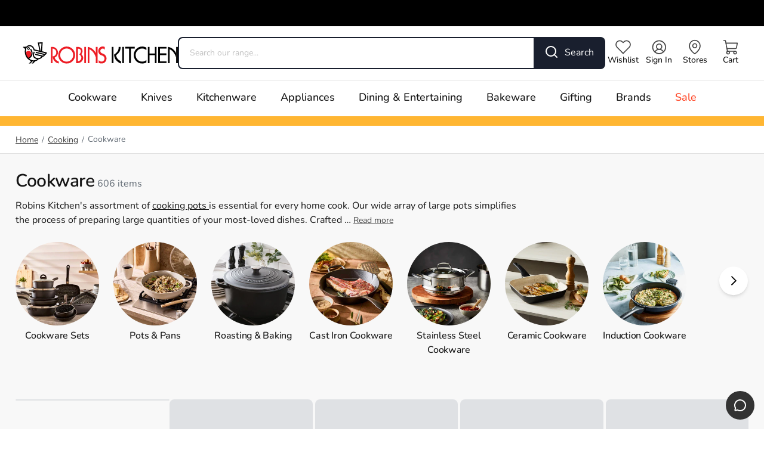

--- FILE ---
content_type: image/svg+xml
request_url: https://grbrobinskitchen.cdn.prismic.io/grbrobinskitchen/61e68b0d-0c0c-4407-b0dc-27cf285d4379_Heart.svg
body_size: 446
content:
<svg width="33" height="32" viewBox="0 0 33 32" fill="none" xmlns="http://www.w3.org/2000/svg">
<path d="M16.5 27C16.5 27 4 20 4 11.5C4 9.99737 4.52062 8.54114 5.47328 7.37908C6.42593 6.21703 7.75178 5.42093 9.22525 5.12624C10.6987 4.83154 12.2288 5.05646 13.5551 5.76272C14.8814 6.46898 15.9221 7.61296 16.5 9.00001V9.00001C17.0779 7.61296 18.1186 6.46898 19.4449 5.76272C20.7712 5.05646 22.3013 4.83154 23.7748 5.12624C25.2482 5.42093 26.5741 6.21703 27.5267 7.37908C28.4794 8.54114 29 9.99737 29 11.5C29 20 16.5 27 16.5 27Z" stroke="#858585" stroke-width="2" stroke-linecap="round" stroke-linejoin="round"/>
</svg>


--- FILE ---
content_type: application/javascript; charset=utf-8
request_url: https://www.robinskitchen.com.au/_next/static/chunks/341-86274b527144ec39.js
body_size: 9938
content:
!function(){try{var e="undefined"!=typeof window?window:"undefined"!=typeof global?global:"undefined"!=typeof self?self:{},l=(new e.Error).stack;l&&(e._sentryDebugIds=e._sentryDebugIds||{},e._sentryDebugIds[l]="09470cf9-1ab1-4f0f-8ca5-12bb7298452e",e._sentryDebugIdIdentifier="sentry-dbid-09470cf9-1ab1-4f0f-8ca5-12bb7298452e")}catch(e){}}(),(self.webpackChunk_N_E=self.webpackChunk_N_E||[]).push([[341],{58156:function(e,l,t){"use strict";t.d(l,{Z:function(){return n}});var s=t(85893),r=t(13590),a=t(93967),i=t.n(a);var n=e=>{let{items:l,className:t}=e;return(0,s.jsx)("div",{className:"overflow-x-scroll scrollbar-hide",children:(0,s.jsx)("ul",{className:i()("flex items-center whitespace-nowrap",t),children:(l||[]).map(((e,t)=>e.link||e.field&&l[t+1]?(0,s.jsxs)("li",{children:[(0,s.jsx)(r.Z,{href:e.link||"",field:e.field,className:"text-sm link whitespace-nowrap",children:e.text}),!!l[t+1]&&(0,s.jsx)("span",{className:"text-sm text-grey-500 px-1.5",children:"/"})]},e.text):(0,s.jsx)("li",{className:"text-sm text-grey-500",children:e.text},e.text)))})})}},80341:function(e,l,t){"use strict";t.d(l,{Z:function(){return pe}});var s=t(85893),r=t(67294),a=t(11163),i=t(93967),n=t.n(i),c=t(44975),o=t(72329),d=t(9498);var u=e=>{let{perPage:l,currentPage:t,totalResults:a,hideOnEmpty:i=!0,className:u,hasNext:h=!1,loading:f,onViewAll:m,onLoadMore:p}=e;const v=(0,r.useCallback)((()=>{"function"==typeof m&&m()}),[m]),x=(0,r.useCallback)((()=>{"function"==typeof p&&p()}),[p]),g=Math.min(a,t*l),b=Math.min(100,a>0?g/a*100:0),j="You've viewed ".concat(g).concat(a?" of ".concat(a):""," product").concat(a>1?"s":"");return!g&&i?null:(0,s.jsxs)("div",{className:n()("text-center my-4",u),children:[(0,s.jsxs)("div",{className:"text-[#424F5E]",children:[j,h&&m&&(0,s.jsx)("button",{onClick:v,className:"ml-2 underline",children:"View All"})]}),(0,s.jsx)(o.Z,{progress:b,className:"mt-5 mb-6 max-w-[18.5rem]"}),h&&p&&(0,s.jsx)("div",{className:"mt-4",children:(0,s.jsx)(c.Z,{onClick:x,variant:"hollow",width:"w-full flex justify-center",className:"mx-auto",children:f?(0,s.jsx)(d.Z,{}):(0,s.jsx)("span",{className:"min-h-[24px] flex items-center",children:"Load more"})})})]})},h=t(57905),f=t(76093),m=t.n(f),p=t(42401),v=t(1852);var x=e=>{let{currentSortOrder:l,sortingOptions:t=[],onUpdateSort:a}=e;const i=(0,r.useMemo)((()=>t.map((e=>({value:"".concat(e.field).concat(".").concat(e.direction),label:e.label})))),[t]),n=(0,r.useMemo)((()=>l?{value:"".concat(l.field).concat(".").concat(l.direction),label:l.label}:null),[l]),c=(0,v.useMediaQuery)({query:"(max-width: 1024px)"}),[o,d]=(0,r.useState)(c?null:n||i[0]),u=(0,r.useCallback)((e=>{if(!e)return a(null),void d(null);const[l,s]=e.value.split("."),r=t.find((e=>e.field===l&&e.direction===s));r&&(a(r),d(e))}),[a,t]);(0,r.useEffect)((()=>{d(n||i[0])}),[n,c,t]);return(0,s.jsx)(h.Z,{placeholder:"Sort by:",name:"sort-by",options:i,onChange:u,value:o,id:"collectionSortBy",className:"".concat(m().sortBy," collections-sortby ").concat("robinskitchen","-sortby"),isSearchable:!1,components:{SingleValue:e=>{let{children:l,...t}=e;return c?(0,s.jsxs)("span",{className:"flex items-center justify-center",children:[(0,s.jsx)(p.fz,{}),(0,s.jsx)("span",{className:"font-medium text-base leading-6 text-brand-accent-11",children:l})]}):(0,s.jsxs)("div",{children:["Sort by: ",l]})}}})},g=t(42837),b=t(58156),j=t(30917),y=t(41769),w=t(31589),N=t(14781),S=t.n(N);const k=e=>{let{products:l,sliceStart:t,sliceEnd:r,listType:a}=e;return l?(0,s.jsx)(s.Fragment,{children:l.slice(t,r).map(((e,l)=>{const r=(t||0)+(l+1);return(0,s.jsx)(w.Z,{className:S().productCard,product:e,listType:a,positionIndex:r},e.id)}))}):(0,s.jsx)(s.Fragment,{})};var q=e=>{let{slices:l=[],products:t,searchMode:r="search"}=e;const a=l.filter((e=>"inline_banner"===e.slice_type));if(!t)return(0,s.jsx)(s.Fragment,{});const i="grid sm:hidden xl:grid grid-cols-2 sm:grid-cols-4",n="hidden sm:grid lg:grid xl:hidden grid-cols-3",c="search"===r?"Search Results":"Collection";return(0,s.jsxs)("div",{className:"w-full mb-3 overflow-hidden sm:mb-6 xs:rounded-lg",children:[(0,s.jsx)("div",{className:i,"data-testid":"products-list",children:(0,s.jsx)(k,{products:t,listType:c,sliceStart:0,sliceEnd:4})}),(0,s.jsx)("div",{className:n,"data-testid":"products-list",children:(0,s.jsx)(k,{products:t,listType:c,sliceStart:0,sliceEnd:3})}),t.length>4&&!!a[0]&&(0,s.jsx)("div",{className:"w-full",children:(0,s.jsx)(j.pv,{slices:a.slice(0,1),components:y.wx})}),(0,s.jsx)("div",{className:i,children:(0,s.jsx)(k,{products:t,listType:c,sliceStart:4})}),(0,s.jsx)("div",{className:n,children:(0,s.jsx)(k,{products:t,listType:c,sliceStart:3})})]})},C=t(33330),P=t.n(C);t(96486);const F=e=>(e?e.map((e=>{if("collection_name"===e.field){const l=e,t=null==l?void 0:l.values.filter((e=>{var l;return"SALE"===e.label||(null===(l=e.label)||void 0===l?void 0:l.startsWith("SALE:"))})).map((e=>{var l;const t=(null===(l=e.label)||void 0===l?void 0:l.startsWith("SALE:"))?e.label.replace("SALE: ",""):e.label;return{...e,label:"SALE"===t?"On Sale":t}}));return{...l,values:t||[]}}return e})):[]).map((e=>{var l;return{...e,title:e.label,field:e.field||"",options:null==e||null===(l=e.values)||void 0===l?void 0:l.map((e=>({label:e.label,value:e.value||e.label})))}}));var R=t(32946),_=t(73267),O=t(14130),L=t(50779),M=t(13408),U=t(47302),A=t(96459);var E=e=>{let{className:l,isSlider:t,children:a}=e;const i=(0,r.useRef)(null),[c,o]=(0,r.useState)();return(0,r.useLayoutEffect)((()=>{i.current&&o(i.current.scrollHeight)}),[a]),(0,s.jsx)("div",{className:"relative scrollbar-thin overflow-x-hidden max-h-[12rem] h-full",style:{height:c},children:(0,s.jsx)("div",{ref:i,className:n()("flex flex-col gap-3",!t&&"absolute w-full",l),children:a})})};const Z=e=>{let{filter:l,currentFilter:t,checkedItems:r,filtersUpdate:a}=e;return(0,s.jsx)(E,{children:l.options.map(((e,i)=>{var c,o,d,u;const h=!!(null==r||null===(c=r.selectedValues)||void 0===c?void 0:c.find((l=>{var t;return l===(null===(t=e.value)||void 0===t?void 0:t.toString())}))),f=(null==t||null===(o=t.values.find((e=>{let{value:t}=e;return t===l.values[i].value})))||void 0===o?void 0:o.count)||0;if(!(f<1))return(0,s.jsxs)("div",{className:"flex justify-between pr-2",children:[(0,s.jsx)(A.Z,{label:null===(d=e.label.toString())||void 0===d?void 0:d.replace("[","").replace("]","").replace(/"/g,""),labelClassName:"".concat("string"==typeof e.label&&!(null==e||null===(u=e.label)||void 0===u?void 0:u.includes("iD3"))&&"capitalize "," "),checked:h,disabled:0===f,onChange:()=>{const t={field:l.field,selectedValues:[e.value.toString()],label:(s=l.field.split("_").slice(-1)[0],"name"===s?"sale":s),value:{}};var s;a(t,h)}}),(0,s.jsx)("span",{className:n()("text-sm text-grey-700 select-none",0===f&&"text-grey-200"),children:"(".concat(f,")")})]},"option-".concat(l.field,"-").concat(e.label,"-").concat(i))}))})};var I=t(47729);const T=(e,l)=>"".concat(e," - ").concat(l),V=e=>{let{filter:l,selectedPriceFilter:t,formatLabel:a=T,min:i,max:c,sliderUpdate:o}=e;const d=[...(null==l?void 0:l.values)||[]].pop(),u=i||0,h=c||Number(null==d?void 0:d.high)||100,[f,m]=(0,r.useState)([(null==t?void 0:t.value.low)?Number(null==t?void 0:t.value.low):u,(null==t?void 0:t.value.high)?Number(null==t?void 0:t.value.high):h]);(0,r.useEffect)((()=>{m([(null==t?void 0:t.value.low)?Number(null==t?void 0:t.value.low):u,(null==t?void 0:t.value.high)?Number(null==t?void 0:t.value.high):h])}),[t]);const p=(0,r.useCallback)((e=>{const t=Array.isArray(e),s=t?e[0]:e,r=t?e[1]:e,a={field:l.field,selectedValues:["$".concat(s," - $").concat(r)],label:"Price",value:{low:s,high:r}};o(a)}),[l.field,a]);return(0,s.jsx)(E,{isSlider:!0,children:(0,s.jsx)("div",{className:"relative h-10 overflow-hidden",children:(0,s.jsx)(I.Z,{className:"max-w-full",trackClassName:"top-[28px] max-w-full border-3 border-[#081f3f] rounded slider-track",thumbClassName:"top-0 pt-0 text-[#424f5e] text-sm outline-none slider-thumb",defaultValue:[u,h],value:f,onChange:m,min:u,max:h,onAfterChange:p,renderThumb:(e,l)=>(0,s.jsxs)("div",{...e,children:[(0,s.jsx)("div",{className:n()("absolute bg-white top-0 whitespace-nowrap",{"left-0":0===l.index,"right-0":1===l.index}),children:Q({...l,sliderMin:u,sliderMax:h})}),(0,s.jsx)("div",{className:n()("bg-white absolute top-[22px] outline-none rounded-full w-[17px] h-[17px] border-[6px] border-[#081f3f]",{"left-0":0===l.index,"right-0":1===l.index})})]}),minDistance:1})})})};function Q(e){let{index:l,value:t,sliderMax:s,sliderMin:r}=e;const a=Array.isArray(t)&&(null==t?void 0:t[0])||0,i=Array.isArray(t)&&(null==t?void 0:t[1])||100,n=(i-a||100)/(s-r||100||1)<.25;return 0===l?n?"".concat(a," - ").concat(i):a:n?"":i}var D=e=>{let{products:l,initialFacets:t,currentFacets:i,selectedFilters:o,filtersUpdate:d,sliderUpdate:u,clearAllFilters:h,searchResults:f,currentSortOrder:m,onSortOrderUpdate:g}=e;var b;const j=(0,a.useRouter)(),y=(0,r.useMemo)((()=>F(t)),[t]),w=(0,r.useMemo)((()=>F(i)),[i]),N=(0,v.useMediaQuery)({query:"(max-width: 1024px)"}),S=(0,r.useRef)(null),{updateMobileFilters:k}=(0,U.l8)(),q=(0,U.l8)(),C=()=>{k(!1)};if((0,M.Z)(S,(()=>C())),0===y.length)return(0,s.jsx)(s.Fragment,{});const A=(0,s.jsx)("div",{className:"w-full h-full flex flex-col",children:y.map(((e,l)=>{const t=null==o?void 0:o.find((l=>l.field===e.field)),a=w.find((l=>l.field===e.field)),i=e.options.map(((l,t)=>{var s;const r=(null==a||null===(s=a.values.find((l=>{let{value:s}=l;return s===e.values[t].value})))||void 0===s?void 0:s.count)||0;if(!(r<1))return l})).filter((e=>void 0!==e));return e.options.length>0&&i.length>0&&(0,s.jsxs)(r.Fragment,{children:[(0,s.jsxs)(R.Z,{id:e.title,children:[(0,s.jsx)(_.Z,{className:n()(P().accordionHeader,N?"!py-3 !items-start":"py-5.5","bg-white"),children:(0,s.jsxs)("div",{className:"flex flex-col gap-0.5",children:[(0,s.jsxs)("div",{className:n()("flex items-center gap-2 sm:text-lg text-lg leading-6 sm:font-medium font-semibold select-none","Sale"===e.title&&"text-brand-accent-7"),children:[(0,s.jsx)("span",{children:e.title}),t&&(0,s.jsx)("span",{className:"p hidden sm:block",children:"(".concat(t.selectedValues.length,")")})]}),N&&!t&&(0,s.jsx)("div",{className:"p",children:"All"}),N&&t&&(0,s.jsxs)(s.Fragment,{children:[(0,s.jsx)("div",{className:"p",children:t.selectedValues.map((e=>e)).join(", ")}),(0,s.jsx)("div",{className:"link mt-2",onClick:()=>((e,l)=>{const t={...l.query};delete t[e.field],l.push({query:{...t}},void 0,{shallow:!0})})(t,j),children:"Clear selections"})]})]})}),(0,s.jsx)(O.Z,{className:n()("bg-white mb-5.5","ss_price"===e.field&&"h-10"),containerClassName:"duration-500",children:"ss_price"===e.field?(0,s.jsx)(V,{filter:e,selectedPriceFilter:o.find((e=>"ss_price"===e.field)),formatLabel:(e,l)=>"$".concat(e," - $").concat(l),sliderUpdate:u}):(0,s.jsx)(Z,{filter:e,currentFilter:a,checkedItems:t,filtersUpdate:d})})]}),l<y.length-1&&(0,s.jsx)("hr",{className:"border-default-border"})]},"filter-group-".concat(e.field,"-").concat(l))}))});return N?(0,s.jsxs)(L.Z,{children:[(0,s.jsx)("div",{className:n()("h-full w-full fixed top-0 z-100 transition-[left]",q.showMobileFilters?"left-0":"-left-full delay-50"),children:(0,s.jsxs)("div",{ref:S,className:"absolute w-full max-w-[20.125rem] h-full top-0 left-0 bg-white ",children:[(0,s.jsxs)("div",{className:"flex py-5 px-4.5 w-full justify-center items-center border-b",children:[(0,s.jsx)("div",{onClick:h,className:"link",children:"Clear All"}),(0,s.jsx)("div",{className:"grow text-center h4",children:"Filters"}),(0,s.jsx)("div",{className:"p-2 right-0 top-0",onClick:C,children:(0,s.jsx)(p.Tw,{className:"text-black",height:14,width:14})})]}),(0,s.jsx)("div",{className:"px-4.5 overflow-auto h-[calc(100%-10.063rem)] scrollbar-hide",children:A}),(0,s.jsx)("div",{className:n()("absolute bottom-0 w-full h-[5.625rem] p-4.5","bg-white border-t"),children:(0,s.jsx)(c.Z,{width:"w-full",size:"lg",onClick:C,children:"Apply filters"})})]})}),(0,s.jsx)("div",{className:n()("w-full fixed top-0 z-90 bg-black transition-[opacity] ease-in-out",q.showMobileFilters?"h-full opacity-10":"h-0 opacity-0 delay-150"),onClick:C})]}):(0,s.jsxs)("div",{className:n()("max-w-[16.125rem] w-full transition-[top] ease-in-out duration-300","pb-[8.8rem]"),children:[(null==f||null===(b=f.sorting)||void 0===b?void 0:b.options.length)&&(0,s.jsx)(x,{currentSortOrder:m,sortingOptions:null==f?void 0:f.sorting.options,onUpdateSort:g}),(0,s.jsx)("div",{className:"mt-6 overflow-scroll scrollbar-hide px-6 bg-white border rounded-lg",children:A}),l>12&&(0,s.jsx)("div",{className:"sticky top-0 h-screen",children:(0,s.jsx)("div",{className:"absolute bottom-0 w-full overflow-hidden flex justify-center pb-8",children:(0,s.jsxs)("button",{className:"flex items-center gap-2 transition-transform cursor-pointer border border-grey-300 rounded-xl px-7.5 py-3.25",onClick:()=>{window.scrollTo({top:0,behavior:"smooth"})},children:[(0,s.jsx)("span",{className:"rotate-90",children:(0,s.jsx)(p._M,{width:16,height:16})}),(0,s.jsx)("span",{children:"Back to top"})]})})})]})};const H=e=>{if(!e)return"";const l=e.includes("iD3")?e:e.includes('["')?null==e?void 0:e.replace("[","").replace("]","").replaceAll('"',""):e.replace("SALE: ","").toLowerCase();return("sale"===l?"on sale":l).substring(0,28)};var z=e=>{let{items:l,onClearItems:t,onRemoveItem:r,className:a}=e;return l.length>0?(0,s.jsxs)("div",{className:n()("flex flex-wrap gap-3 items-center",a),children:[l.map((e=>e.selectedValues.map(((l,t)=>{return(0,s.jsxs)("div",{className:n()("rounded-full border border-default-border bg-white","px-4 py-1 flex gap-1.5 items-center w-fit"),children:[!!r&&(0,s.jsx)("div",{onClick:()=>r({field:e.field,selectedValues:[l.toString()],label:e.label,value:{}}),className:"hover:cursor-pointer",children:(0,s.jsx)(p.Tw,{className:"text-grey-500",width:10,height:10})}),(0,s.jsxs)("div",{className:"p text-grey-900 ".concat(l.includes("iD3")?"":"capitalize"," "),children:[(0,s.jsx)("span",{className:"font-bold ",children:(a=e.label,a?a.includes("color")?a.replace("color","colour"):a.includes("vendor")?a.replace("vendor","brand"):a:"")}),(0,s.jsx)("span",{children:" - "}),(0,s.jsx)("span",{children:H(l)})]})]},"pill-".concat(t));var a})))),!!t&&(0,s.jsx)("div",{className:"link",onClick:()=>t(),children:"Clear all"})]}):(0,s.jsx)(s.Fragment,{})},B=t(31173),Y=t(61172),$=t(58674),G=t(4968);const K=new RegExp(/^filter.|^q$|^oq$/,"g");function W(){const e=location.search.substring(1);if(e)try{const l=Object.fromEntries(new URLSearchParams(e).entries());for(const e in l)l[e].includes("?")&&(l[e]=l[e].split("?")[0]);const t=Object.keys(l).filter((e=>e.match(K))).reduce(((e,t)=>Object.assign(e,{[t]:l[t]})),{});return Object.keys(t).map((e=>{t[e]=decodeURIComponent(t[e]).replaceAll("+"," ")})),t}catch(e){console.error("URL PARAMS QUERY ERROR",e)}return{}}const J=(e,l,t,s,i)=>{const n=(0,a.useRouter)(),c=(0,G.pG)(),o=(0,r.useMemo)((()=>new Y.E),[]);let d=(0,r.useCallback)((()=>{}),[]);const u=(0,r.useCallback)((async e=>{const{q:s}=W();return await o.getSearchResults(s,"search",{activeFilters:e.selectedFilters||c.selectedFilters,backgroundFilters:"search"===l?[]:[{field:"collection_handle",value:t}],pagination:e.loadMore?e.pagination:{},resultsPerPage:e.resultsPerPage,sortOrder:e.sortOrder},!e.loadMore)}),[t,l,c.selectedFilters,o]),h=(0,r.useCallback)((()=>{c.setLoading(!0),c.setSelectedFilters([]),c.setProducts([]),c.setCurrentSortOrder(void 0),c.setSearchResults(null),(e=>{const l=e.query;let t={};l.slug&&(t={...t,slug:l.slug}),l.q&&(t={...t,q:l.q}),l.oq&&(t={...t,oq:l.oq}),t?e.push({query:t},void 0,{shallow:!0}):e.push({query:{slug:e.query.slug}},void 0,{shallow:!0})})(n),e&&d({queryParams:[]})}),[d,e,n,c]);d=(0,r.useCallback)((async e=>{c.setLoading(!0);const l=await u({selectedFilters:e.queryParams,sortOrder:e.sortOrder,loadMore:!!e.pagination,pagination:e.pagination,resultsPerPage:e.resultsPerPage});if(l&&l.products){const e=await(0,$.c)(l.products);c.setProducts(e),c.setSearchResults(l),c.setCurrentSortOrder(l.sorting.options.find((e=>1===e.active)))}Array.isArray(l)&&h(),c.setQuery(location.search),c.setLoading(!1)}),[h,u,c]);const f=(0,r.useCallback)((()=>{const e=W(),l=(t=e,Object.keys(t).map((e=>{switch(e){case"slug":case"q":case"oq":case"filter.page":case"filter.sortOrder":return;case"filter.ss_price":const s=t[e].split("-").map((e=>Number(e)));return{field:e.replace("filter.",""),selectedValues:["$".concat(s[0]," - $").concat(s[1])],label:"Price",value:{low:String(s[0]),high:String(s[1])}};default:const r=t[e];return{field:e.replace("filter.",""),selectedValues:r.split(","),label:(l=e.replace("filter.","").split("_").slice(-1)[0].toLowerCase(),"name"===l?"sale":l),value:{}}}var l})).filter((e=>e))||[]);var t;c.setSelectedFilters(l);const s=e["filter.sortOrder"]?{field:e["filter.sortOrder"].split(".")[0],direction:e["filter.sortOrder"].split(".")[1],label:""}:void 0;c.setCurrentSortOrder(s);const r=Number(e["filter.page"]),a=r?String(40*r):void 0;d({queryParams:l,sortOrder:s,resultsPerPage:a})}),[d,c]),m=(0,r.useCallback)((()=>{const l=W();!e&&c.currentURL!==location.pathname&&Object.keys(l).length<1&&c.clearState(),c.currentURL&&c.currentURL!==location.pathname&&Object.keys(l).length>0&&(c.setQuery(location.search),c.setURL(location.pathname),f())}),[f,e,c]),p=(0,r.useCallback)((()=>{c.query!==location.search&&c.currentURL===location.pathname&&(c.setQuery(location.search),c.setURL(location.pathname),f())}),[f,c]),v=(0,r.useCallback)((()=>{c.setScrollY(window.scrollY)}),[c]);return(0,r.useEffect)((()=>{var e;s&&i&&!(null===(e=c.products)||void 0===e?void 0:e.length)&&!c.searchResults&&(c.setProducts(s),c.setSearchResults(i),c.setScrollY(0),c.setQuery(""),c.setURL(location.pathname),c.setLoading(!1))}),[s,i,c.products,c]),(0,r.useEffect)((()=>{n.isReady&&(c.query!==location.search&&f(),c.setQuery(location.search),c.setURL(location.pathname))}),[n.isReady,n.query.q]),(0,r.useEffect)((()=>(n.events.on("routeChangeStart",v),n.events.on("routeChangeComplete",m),n.events.on("beforeHistoryChange",p),()=>{n.events.off("routeChangeStart",v),n.events.off("routeChangeComplete",m),n.events.off("beforeHistoryChange",p)})),[n.events,v,m,p]),(0,r.useEffect)((()=>{0!==c.prevScrollY&&window.scrollTo(0,c.prevScrollY)}),[c.prevScrollY]),{loading:c.loading,paginateLoading:c.paginateLoading,searchResults:c.searchResults,products:c.products,selectedFilters:c.selectedFilters,currentSortOrder:c.currentSortOrder,filtersUpdate:(e,l)=>{if(!c.loading){if(l){const l=c.selectedFilters.map((l=>l.field===e.field?{...l,selectedValues:null==l?void 0:l.selectedValues.filter((l=>l!==e.selectedValues[0]))}:l)).filter((e=>e.selectedValues.length>0));c.setSelectedFilters(l),d({queryParams:l,sortOrder:c.currentSortOrder}),((e,l)=>{var t;l.query["filter.page"]&&delete l.query["filter.page"];const s=l.query["filter.".concat(e.field)];if(!s)return;if("ss_price"===e.field){const t={...l.query};return delete t["filter.".concat(e.field)],void l.push({query:{...t}},void 0,{shallow:!0})}const r=null===(t=e.selectedValues[0])||void 0===t?void 0:t.toString(),a=s.split(",").filter((e=>e!==r)).join(",");if(a)l.push({query:{...l.query,["filter.".concat(e.field)]:a}},void 0,{shallow:!0});else{const t={...l.query};delete t["filter.".concat(e.field)],l.push({query:{...t}},void 0,{shallow:!0})}})(e,n)}if(!l){let l;l=c.selectedFilters.find((l=>l.field===e.field))?c.selectedFilters.map((l=>l.field===e.field?{...l,selectedValues:[...null==l?void 0:l.selectedValues,e.selectedValues[0]]}:l)):[...c.selectedFilters,e],c.setSelectedFilters(l),d({queryParams:l,sortOrder:c.currentSortOrder}),((e,l)=>{l.query.page&&delete l.query.page;const t=l.query["filter.".concat(e.field)],s=e.selectedValues[0],r=s&&t?t.concat(",",s):s;r&&l.push({query:{...l.query,["filter.".concat(e.field)]:r}},void 0,{shallow:!0})})(e,n)}}},sliderUpdate:e=>{const l=[...c.selectedFilters.filter((l=>l.field!==e.field)),e];c.setSelectedFilters(l),d({queryParams:l,sortOrder:c.currentSortOrder}),((e,l)=>{var t,s;l.push({query:{...l.query,["filter.".concat(e.field)]:"".concat(null==e||null===(t=e.value)||void 0===t?void 0:t.low,"-").concat(null==e||null===(s=e.value)||void 0===s?void 0:s.high)}},void 0,{shallow:!0})})(e,n)},clearAllFilters:h,onSortOrderUpdate:async e=>{if(e){c.setLoading(!0),c.setCurrentSortOrder(e);const l=await u({sortOrder:e});if(l&&l.products){const e=await(0,$.c)(l.products);c.setProducts(e),c.setSearchResults(l)}n.query.page&&delete n.query.page,n.push({query:{...n.query,"filter.sortOrder":"".concat(e.field,".").concat(e.direction)}},void 0,{shallow:!0});const t={...W()};t["filter.sortOrder"]="".concat(e.field,".").concat(e.direction),c.setQuery("?"+new URLSearchParams(t).toString()),c.setLoading(!1)}},paginateSearchResults:async()=>{c.setPaginateLoading(!0);const e=W(),l=Number(e["filter.page"]),t=l>1?{currentPage:l,nextPage:l+1}:{currentPage:1,nextPage:2},s=await u({loadMore:!0,sortOrder:c.currentSortOrder,pagination:t});if(s&&s.products){const e=await(0,$.c)(s.products);c.setProducts([...c.products,...e]),c.setSearchResults(s)}n.push({query:{...n.query,"filter.page":s.pagination.currentPage}},void 0,{shallow:!0});const r={...W()};r["filter.page"]=String(s.pagination.currentPage),c.setQuery("?"+new URLSearchParams(r).toString()),c.setPaginateLoading(!1)}}};var X=t(9008),ee=t.n(X),le=t(88935),te=t(36903),se=t(2962),re=t(20024),ae=t(13590),ie=t(9149),ne=t(30708),ce=t(50017),oe=t(32524);var de=t(75736),ue=t(59951),he=t(7376),fe=t(92955);var me=e=>{var l,t,r;const a=(0,v.useMediaQuery)({query:"(max-width: 640px)"});return(0,s.jsx)(ae.Z,{href:null==e||null===(l=e.code_cta)||void 0===l?void 0:l.url,children:(0,s.jsxs)("div",{className:"flex flex-col md:flex-row text-white w-full justify-end h-56 md:h-52 rounded-lg overflow-hidden relative",children:[(0,s.jsx)("div",{className:"flex justify-center md:justify-start md:pl-10 items-center w-full md:w-2/3 z-10 absolute inset-y-0 top-8 md:top-0 left-0 h-fit md:h-full",children:(0,s.jsxs)("div",{className:"flex flex-col gap-2 items-center md:items-start cursor-pointer z-10",children:[(0,s.jsx)("p",{className:"flex text-2xl md:text-4xl font-bold text-white !leading-[42px]",children:null==e?void 0:e.title}),(0,s.jsx)("p",{className:"flex text-base font-medium text-[#C2C2C2]",children:null==e?void 0:e.coupon_code})]})}),(0,s.jsx)("div",{className:"h-56 md:h-52 absolute w-full z-[5]",style:{backgroundImage:"linear-gradient(".concat(a?"180deg":"100deg",", ").concat(null==e?void 0:e.collection_banner_overlay_colour," ").concat(a?"40%":"30%",", ").concat(null==e?void 0:e.collection_banner_overlay_colour," ").concat(a?"45%":"35%",", rgba(0, 0, 0, 0.3) ").concat(a?"80%":"60%",", rgba(0, 0, 0, 0.3) 100%)")}}),(0,s.jsx)("div",{className:"top-0 w-full md:w-2/3 h-full block absolute z-1",children:(0,s.jsx)(fe.Z,{className:"object-fill md:object-cover object-center w-full h-full",src:(null==e||null===(t=e.collection_banner_image)||void 0===t?void 0:t.url)||"",alt:(null==e||null===(r=e.collection_banner_image)||void 0===r?void 0:r.alt)||"",layout:"fill",priority:!0})}),(0,s.jsx)("div",{className:"flex justify-center md:justify-end items-end md:items-center pb-8 md:p-0 w-full md:w-2/3 h-full",children:(0,s.jsx)("div",{className:"md:pr-10 z-10",children:(0,s.jsx)(he.Z,{set_time_goal:null==e?void 0:e.set_time_goal,isTransparent:!1,variant:"md"})})})]})})};var pe=e=>{let{page:l,breadcrumbs:t,collection:i,mode:n,initialProducts:o,initialSearchspringResponse:d,initialFacets:h,renderHeading:f,renderTopResult:m}=e;var j,y,w,N,S,k,C,P,F;const R=(0,a.useRouter)();var _;const O=Array.isArray(null===(j=R.query)||void 0===j?void 0:j.q)?null===(y=R.query)||void 0===y?void 0:y.q[0]:null!==(_=null===(w=R.query)||void 0===w?void 0:w.q)&&void 0!==_?_:"",L=n||"search",{updateMobileFilters:M}=(0,U.l8)(),[A,E]=(0,r.useState)(void 0),{loading:Z,paginateLoading:I,searchResults:T,products:V,selectedFilters:Q,currentSortOrder:H,filtersUpdate:Y,sliderUpdate:$,clearAllFilters:G,onSortOrderUpdate:K,paginateSearchResults:W}=J(O,L,i,o,d),X=(0,v.useMediaQuery)({query:"(max-width: 1024px)"});!function(e){var l,t;const s=(0,ne.jD)(),a=(0,ce.O)();(0,r.useEffect)((()=>{!async function(){if(!e)return;const l=(0,oe.QC)(),t=(0,oe.Pc)();if(l||t){if(l&&!t){if(!s.data)return;await(0,te.KN)({lineItems:s.data.lineItems,email:null,searchTerm:e})}else if(!l&&t){var r,i;if(!(null===(r=a.data)||void 0===r?void 0:r.email))return;await(0,te.KN)({lineItems:[],email:null===(i=a.data)||void 0===i?void 0:i.email,searchTerm:e})}else if(l&&t){var n,c;if(!s.data||!(null===(n=a.data)||void 0===n?void 0:n.email))return;await(0,te.KN)({lineItems:s.data.lineItems,email:null===(c=a.data)||void 0===c?void 0:c.email,searchTerm:e})}}else await(0,te.KN)({lineItems:[],email:null,searchTerm:e})}()}),[null===(l=s.data)||void 0===l?void 0:l.updatedAt,null===(t=a.data)||void 0===t?void 0:t.email,e])}(O),(0,r.useEffect)((()=>{(null===de.F||void 0===de.F?void 0:de.F.countDownTimer)&&E(null===de.F||void 0===de.F?void 0:de.F.countDownTimer),V&&V.length>0&&(0,te.Mk)({collection:i,products:V,currentRoute:R.asPath})}),[V]);const he={bannerIdx:Math.min((null==V?void 0:V.length)||0,4),currentPage:(null==T||null===(N=T.pagination)||void 0===N?void 0:N.currentPage)||1,perPage:(null==T||null===(S=T.pagination)||void 0===S?void 0:S.perPage)||0,totalResults:(null==T||null===(k=T.pagination)||void 0===k?void 0:k.totalResults)||0,loading:Z},fe=(0,re.M)(R.asPath),pe=(0,le.x)([{text:O,field:{uid:"".concat("https://www.robinskitchen.com.au").concat(R.asPath),link_type:"Document"}}],R.asPath,"search"),ve=()=>(0,s.jsx)("div",{className:"w-full bg-grey-light-bg",children:(0,s.jsx)("div",{className:"bg-neutral-white",children:(0,s.jsx)(B.Z,{theme:"lightGrey",children:(0,s.jsx)(g.Z,{className:"text-center",children:(0,s.jsx)("h1",{children:"No results found"})})})})});return(0,s.jsxs)(r.Fragment,{children:[!i&&(0,s.jsx)(se.PB,{title:(0,ie.s)({metaTitle:"".concat(O?"Search results for: ".concat(O):"Search results")}),canonical:fe}),!1!==t?(0,s.jsx)(ee(),{children:(0,s.jsx)("script",{id:"search-breadcrumb-schema",type:"application/ld+json",dangerouslySetInnerHTML:{__html:JSON.stringify({"@context":"https://schema.org","@type":"BreadcrumbList",itemListElement:pe})}})}):null,f?f(he):null,(0,s.jsxs)("div",{className:"bg-grey-100",children:[!1!==t&&(0,s.jsx)("div",{className:"bg-white border-b border-default-border",children:(0,s.jsx)(g.Z,{children:(0,s.jsx)(b.Z,{className:"pt-3 pb-2",items:[{text:"Home",link:"/"},{text:O||""}]})})}),(0,s.jsxs)(g.Z,{className:"sm:pt-7.5 pt-4.5 xs:pb-7.5 flex flex-nowrap gap-x-7.5",children:[(0,s.jsx)(D,{products:null==V?void 0:V.length,initialFacets:h,currentFacets:null==T?void 0:T.facets,selectedFilters:Q,filtersUpdate:Y,sliderUpdate:$,clearAllFilters:G,searchResults:T,onSortOrderUpdate:K,currentSortOrder:H}),(0,s.jsx)("div",{className:"relative flex w-full lg:gap-8",children:(0,s.jsxs)("div",{className:"flex flex-col w-full",children:[(0,ue.j)(A)&&(null==A?void 0:A.show_collection_page_timer)?(0,s.jsx)(me,{...A}):null,"search"===L&&(0,s.jsxs)("div",{children:[(0,s.jsxs)("h1",{className:"w-full h1",children:['Search results for: "',O,'"']}),R.query.oq&&(0,s.jsxs)("p",{className:"mt-2",children:["Search instead for:"," ",(0,s.jsx)(ae.Z,{href:"/search?q=".concat(R.query.oq),children:'"'.concat(R.query.oq,'"')}),"?"]})]}),m?m(he):null,(0,s.jsxs)("div",{className:"grid w-full grid-cols-2 lg:grid-cols-1",children:[(0,s.jsx)("div",{className:"lg:hidden",children:(0,s.jsxs)(c.Z,{variant:"hollow",width:"w-full",className:"flex items-center justify-center rounded-r-none !bg-white !border-default-border border-r-0 h-[3.375rem]",onClick:()=>M(!0),children:[(0,s.jsx)(p.k1,{}),(0,s.jsx)("span",{className:"ml-2 font-medium text-base leading-6 text-brand-accent-11",children:"Filters"}),Q&&Q.length>0&&(0,s.jsx)("span",{className:"flex items-center justify-center w-6 h-6 ml-2 text-xs text-white rounded-full bg-grey-500",children:Q.length})]})}),(null==T||null===(C=T.sorting)||void 0===C?void 0:C.options.length)&&X&&(0,s.jsx)(x,{currentSortOrder:H,sortingOptions:null==T?void 0:T.sorting.options,onUpdateSort:K})]}),(0,s.jsx)(z,{className:"hidden lg:flex",items:Q,onRemoveItem:e=>{Y(e,!0)},onClearItems:G}),Z?(0,s.jsx)("div",{className:"w-full",children:(0,s.jsxs)("div",{role:"status",className:"grid w-full grid-cols-2 gap-1 mb-4 sm:grid-cols-3 xl:grid-cols-4",children:[[...Array(12).keys()].map((e=>(0,s.jsx)("div",{className:"inline-block mt-6 w-full rounded-lg aspect-w-4 aspect-h-5 bg-grey-200 animate-skeleton"},e))),(0,s.jsx)("span",{className:"sr-only",children:"Loading..."})]})}):(null==V?void 0:V.length)?(0,s.jsxs)("div",{className:"flex-col items-center hidden xs:flex",children:[(0,s.jsx)(q,{slices:null==l||null===(P=l.data)||void 0===P?void 0:P.slices,products:V,searchMode:L}),(0,s.jsx)("div",{className:"w-full max-w-[18.5rem]",children:(0,s.jsx)(u,{perPage:null==T?void 0:T.pagination.perPage,currentPage:null==T?void 0:T.pagination.currentPage,totalResults:null==T?void 0:T.pagination.totalResults,hasNext:!!(null==T?void 0:T.pagination.nextPage),onLoadMore:()=>W(),loading:I})})]}):(0,s.jsx)("div",{className:"flex-col items-center hidden xs:flex",children:(0,s.jsx)(ve,{})})]})})]}),(null==V?void 0:V.length)?(0,s.jsxs)("div",{className:"flex flex-col items-center mt-6 xs:hidden",children:[(0,s.jsx)(q,{slices:null==l||null===(F=l.data)||void 0===F?void 0:F.slices,products:V}),(0,s.jsx)("div",{className:"w-full p-3",children:(0,s.jsx)(u,{perPage:null==T?void 0:T.pagination.perPage,currentPage:null==T?void 0:T.pagination.currentPage,totalResults:null==T?void 0:T.pagination.totalResults,hasNext:!!(null==T?void 0:T.pagination.nextPage),onLoadMore:()=>W(),loading:I})})]}):!Z&&(0,s.jsx)("div",{className:"xs:hidden",children:(0,s.jsx)(ve,{})})]})]})}},9149:function(e,l,t){"use strict";t.d(l,{s:function(){return a}});const s="robinskitchen",r={myhouse:"MyHouse",house:"House",robinskitchen:"Robins Kitchen",baccarat:"Baccarat"},a=e=>{let{metaTitle:l,fallback:t,appendStoreName:a=!0}=e;const i=l||t||"",n=(c=i)?c.replace(/\|/g,"-"):c;var c;return i?a?(e=>{var l;const t=null===(l=r[s])||void 0===l?void 0:l.toLowerCase(),a=null==e?void 0:e.toLowerCase().endsWith(t);return"".concat(e," ").concat(a?"":"- "+(r[s]||"Global Retail Brands"))})(n):n:r[s]||"Global Retail Brands"}},88935:function(e,l,t){"use strict";t.d(l,{x:function(){return r}});const s="https://www.robinskitchen.com.au",r=(e,l,t)=>{if(!e)return[];const r=[...e],a={"@type":"ListItem",position:1,name:"Home",item:s};"product"===t&&r.shift();return[a,...r.map(((e,a)=>{if(!e)return;let i="";var n,c;if("collection"===t)i="/collections/"+(null===(n=e.field)||void 0===n?void 0:n.uid);else if("search"===t)i=l;else if("product"===t){var o,d;if(a===r.length-1)i="/products/"+(null===(o=e.field)||void 0===o?void 0:o.uid);else i="/collections/"+(null===(d=e.field)||void 0===d?void 0:d.uid)}else i=l;return{"@type":"ListItem",position:a+2,name:null!==(c=e.text)&&void 0!==c?c:"",item:"".concat(s).concat(a===r.length-1?l:i)}}))]}},20024:function(e,l,t){"use strict";t.d(l,{M:function(){return s}});const s=e=>{if(e)return("https://www.robinskitchen.com.au"+("/"===e?"":e)).split("?")[0]}},14781:function(e){e.exports={row:"ProductsList_row__exv8Q",productCard:"ProductsList_productCard__rH24w"}},33330:function(e){e.exports={accordionHeader:"SearchFilters_accordionHeader__LJOpG"}},76093:function(e){e.exports={sortBy:"Search_sortBy__opQWD"}}}]);

--- FILE ---
content_type: application/javascript; charset=utf-8
request_url: https://www.robinskitchen.com.au/_next/static/OpsLho1vqkHJTfE2Hjva5/_buildManifest.js
body_size: 1250
content:
self.__BUILD_MANIFEST=function(s,c,a,e,t,n,i,o,u,r,d,f,l,b){return{__rewrites:{afterFiles:[{has:s,source:"/:nextInternalLocale(en\\-US)/products/:slug",destination:"/:nextInternalLocale/products/:slug"},{has:s,source:"/:nextInternalLocale(en\\-US)/checkout",destination:"/:nextInternalLocale/api/checkout"},{has:s,source:"/:nextInternalLocale(en\\-US)/search/designers/:name",destination:a},{has:s,source:"/:nextInternalLocale(en\\-US)/search/designers/:name/:category",destination:a},{has:s,source:"/:nextInternalLocale(en\\-US)/search/:category",destination:a}],beforeFiles:[],fallback:[]},"/":["static/chunks/pages/index-70bea9a2fb5f6cc9.js"],"/404":["static/chunks/pages/404-66a479e18eb8959e.js"],"/_error":["static/chunks/pages/_error-60f7e20072ab4e86.js"],"/account":[c,e,"static/css/bd5fc5a238c376da.css","static/chunks/pages/account-4e8aee85a7a1786a.js"],"/account/VoucherListItem":["static/chunks/pages/account/VoucherListItem-246691eccb028f28.js"],"/account/VoucherListModal":["static/chunks/pages/account/VoucherListModal-df700258dc59c713.js"],"/account/addresses":[t,n,"static/css/799394c577e90560.css","static/chunks/pages/account/addresses-8a44c356ee50b7dc.js"],"/account/addresses/new":[t,n,"static/css/627eb7bb37e9b35b.css","static/chunks/pages/account/addresses/new-604ef9de50abb6ab.js"],"/account/loyaltyRewards":[e,"static/chunks/pages/account/loyaltyRewards-7cf20367b8449a70.js"],"/account/order":[c,i,o,"static/chunks/pages/account/order-9e45a1c64894481c.js"],"/account/preferences":[e,u,"static/chunks/pages/account/preferences-08c896d8791e65ba.js"],"/account/profile":[u,"static/chunks/pages/account/profile-0d41e7397975b407.js"],"/activate":["static/chunks/pages/activate-fe624d3317ade28f.js"],"/blog":["static/chunks/pages/blog-026aef71efee6fc3.js"],"/blog/[uid]":["static/css/e8516452a3cb6499.css","static/chunks/pages/blog/[uid]-4217199639a7a525.js"],"/brands":["static/chunks/pages/brands-af2215de781d7349.js"],"/cart":["static/css/a6a625370ab7aa45.css","static/chunks/pages/cart-70def9d486ca965c.js"],"/collections/[slug]":[r,"static/chunks/349-0fa517e76d3831fe.js",d,f,"static/chunks/pages/collections/[slug]-81da7e036aefa14d.js"],"/faq":["static/chunks/pages/faq-89b7f6d827049a40.js"],"/forgot-password":["static/chunks/fec483df-8792dca8528c6392.js","static/chunks/6817-5781469ee314cbc5.js","static/chunks/6304-3e3907dbf3b4a62a.js","static/chunks/pages/forgot-password-b6bd8571b9199646.js"],"/login":["static/chunks/pages/login-1b1c88c11d473ce6.js"],"/offers":["static/css/009ccd2a8ebf275d.css","static/chunks/pages/offers-82aa1b816ef4ef34.js"],"/order":[c,i,o,"static/chunks/pages/order-29366c0418f883bb.js"],"/products/[slug]":[c,"static/chunks/1957-a4b423afa31ac8e3.js","static/css/ddf9022ab4e02fb0.css","static/chunks/pages/products/[slug]-bbd14608cb8760ae.js"],"/search":[r,d,f,"static/chunks/pages/search-83398ab4da40869c.js"],"/signup":["static/chunks/pages/signup-879f456a993f5138.js"],"/sitemap":["static/chunks/pages/sitemap-9ef9823afaa111d7.js"],"/sitemap-0.xml":["static/chunks/pages/sitemap-0.xml-e0811e17bd0dea42.js"],"/sitemap.xml":["static/chunks/pages/sitemap.xml-0eabd2a79a7f903c.js"],"/slice-simulator":["static/chunks/pages/slice-simulator-9ed46d9328187662.js"],"/store-locator":[l,b,t,"static/css/ad3ab70055b36dea.css","static/chunks/pages/store-locator-680190836cdaf961.js"],"/stores/[uid]":[l,b,"static/css/35c9c6d5f6008d0e.css","static/chunks/pages/stores/[uid]-6b905170c7198473.js"],"/wishlist":["static/chunks/pages/wishlist-17ddec849c170bd3.js"],"/[uid]":["static/chunks/pages/[uid]-6561a111ac86c6bc.js"],sortedPages:["/","/404","/_app","/_error","/account","/account/VoucherListItem","/account/VoucherListModal","/account/addresses","/account/addresses/new","/account/loyaltyRewards","/account/order","/account/preferences","/account/profile","/activate","/blog","/blog/[uid]","/brands","/cart","/collections/[slug]","/faq","/forgot-password","/login","/offers","/order","/products/[slug]","/search","/signup","/sitemap","/sitemap-0.xml","/sitemap.xml","/slice-simulator","/store-locator","/stores/[uid]","/wishlist","/[uid]"]}}(void 0,"static/chunks/4094-df52f1c9902f3619.js","/:nextInternalLocale/search","static/chunks/3251-bc848682b7ae50ae.js","static/chunks/4125-6e3328fa389e356c.js","static/chunks/8915-4ea50410f17bcbcf.js","static/chunks/8572-59899076bdf18663.js","static/css/ae3ca39a1b7f8c1b.css","static/css/773b850458aa319d.css","static/chunks/408-83e7ddc8965bf8cf.js","static/chunks/341-86274b527144ec39.js","static/css/b8437edbb98c1126.css","static/css/cc258cb43acc711f.css","static/chunks/1714-140e4f0d61693952.js"),self.__BUILD_MANIFEST_CB&&self.__BUILD_MANIFEST_CB();

--- FILE ---
content_type: image/svg+xml
request_url: https://www.robinskitchen.com.au/icons/payment-methods/amex.svg
body_size: 22
content:
<svg width="35" height="24" viewBox="0 0 35 24" fill="none" xmlns="http://www.w3.org/2000/svg">
<rect width="35" height="24" rx="6" fill="#1F72CD"/>
<path fill-rule="evenodd" clip-rule="evenodd" d="M6.27467 8.5L3 15.7467H6.92024L7.40624 14.5913H8.51712L9.00311 15.7467H13.3182V14.8649L13.7027 15.7467H15.9348L16.3193 14.8462V15.7467H25.2935L26.3847 14.6213L27.4065 15.7467L32.0158 15.7561L28.7308 12.1436L32.0158 8.5H27.478L26.4158 9.60463L25.4261 8.5H15.6634L14.8251 10.3704L13.9671 8.5H10.055V9.35186L9.61981 8.5H6.27467ZM19.6758 9.52905H24.8292L26.4054 11.2316L28.0324 9.52905H29.6086L27.2137 12.1426L29.6086 14.726H27.9609L26.3847 13.0036L24.7494 14.726H19.6758V9.52905ZM20.9484 11.555V10.6057V10.6048H24.164L25.5671 12.1229L24.1018 13.6493H20.9484V12.613H23.7598V11.555H20.9484ZM7.03322 9.52905H8.94413L11.1162 14.4431V9.52905H13.2095L14.8872 13.0524L16.4334 9.52905H18.5163V14.7291H17.2489L17.2386 10.6544L15.3908 14.7291H14.2571L12.3991 10.6544V14.7291H9.79178L9.29749 13.5633H6.62701L6.13374 14.728H4.73679L7.03322 9.52905ZM7.08299 12.4856L7.96281 10.4089L8.8416 12.4856H7.08299Z" fill="white"/>
</svg>


--- FILE ---
content_type: image/svg+xml
request_url: https://grbrobinskitchen.cdn.prismic.io/grbrobinskitchen/bf8a641b-ce1b-4f46-b746-f2cbebeef7b0_logo-robins-kitchen.svg
body_size: 2247
content:
<?xml version="1.0" encoding="UTF-8"?>
<svg xmlns="http://www.w3.org/2000/svg" width="930.61" height="126.27" viewBox="0 0 930.61 126.27">
	<path d="m26.8,36.32c0,4.39,3.57,7.97,7.97,7.97,4.37,0,7.95-3.58,7.95-7.97s-3.58-7.96-7.95-7.96c-4.4,0-7.97,3.57-7.97,7.96m4.77,0c0-1.76,1.43-3.19,3.2-3.19,1.75,0,3.19,1.43,3.19,3.19s-1.43,3.19-3.19,3.19c-1.77,0-3.2-1.43-3.2-3.19"/>
	<path d="m33.5,94.7c7.67-4.24,15.13-9.7,18.23-21.86.77-3.03.82-6.1.44-9.02-2.04-6.48-6.52-13.59-16.36-13.59-10.1,0-14.56,6.08-16.53,11.44,1.18,15.73,7.96,26.4,14.22,33.03" style="fill:#ed1c24;"/>
	<path d="m62.25,126.27l12.83-13.78c11.59-2.74,18.46-9.45,20.94-12.29,12.25-.86,21-10.74,23.89-14.49,8.31-.72,12.23-6.41,13.63-10.94,7.62-1.32,10.54-7.95,11-11.64l.38-3s-13.46-3.29-28.91-7.07L119.89,0l-3.74.1-25.75.67,9.44,48.32c-14.47-3.54-27.18-6.65-28.72-7.03-4.06-15.1-15.94-25.49-29.54-25.49-10.75,0-17.73,6.31-20.24,9.05-2.28.17-21.34,1.63-21.34,1.63,0,0,12.09,10.23,14.33,12.14-1.16,5.28-1.73,13.5-1.78,14.55l-.01.11v.11c0,22.03,9.7,36.17,17.84,44.16,5.98,5.85,13.07,10.28,20.32,12.84l-14.07,15.11h25.62ZM98.58,7.34c4.21-.12,10.01-.27,14-.37-.39,5.51-2.64,36.1-3.24,44.45-.76-.19-1.5-.37-2.26-.56-1.46-7.49-7.37-37.7-8.5-43.52m-59.65,89.52c8.04-4.71,16.1-11.39,19.57-25.02,4.02-15.76-6.86-31-7.32-31.64-1.1-1.51-3.21-1.85-4.73-.76-1.52,1.11-1.86,3.22-.77,4.73.1.14,9.47,13.35,6.25,26-3.11,12.17-10.56,17.63-18.23,21.86-6.87-7.27-14.37-19.43-14.4-37.78.21-3.19.96-11.73,2.05-15.01l.73-2.17s-3.6-3.04-5.11-4.33c3.07-.23,6.26-.48,6.26-.48l1.51-.11.93-1.23c.23-.3,5.92-7.57,15.89-7.57,11,0,20.64,9.13,23.45,22.22l.44,2.08s64.84,15.88,71.33,17.47c-.94,1.55-2.71,3.11-6.01,3.11h-.36l-48.68-11.43c-1.82-.43-3.65.7-4.08,2.52-.42,1.82.71,3.65,2.53,4.07l46.25,10.87c-.17.37-.38.74-.64,1.11-1.16,1.72-2.74,2.83-4.8,3.32l-42.61-10c-1.83-.44-3.64.7-4.07,2.52-.43,1.82.7,3.65,2.52,4.07l35.89,8.43c-3.4,3.77-9.91,9.55-17.92,9.77-.18-.03-.39-.04-.59-.03-.17,0-16.87.45-23.54-9.03-3.9-5.52-3.75-13.67.42-24.2.7-1.74-.16-3.71-1.9-4.4s-3.71.16-4.4,1.9c-5.08,12.82-4.96,23.12.35,30.63,5.37,7.6,14.78,10.36,21.48,11.34-4.37,3.34-11.64,7.19-22.03,7.19-8.33.03-17.81-3.75-25.66-10.02m6.93,29.41l12.25-13.16c2.18.38,4.35.56,6.49.56h.1l-11.72,12.59h-7.12v.01Z"/>
	<rect x="369.49" y="27.31" width="10.18" height="96.06" style="fill:#ed1c24;"/>
	<path d="m438.8,64.81s-5.54-13.67-19.87-25.13-29.21-12.37-29.21-12.37v96.06h10.18V41.28s11.66,2.55,24.41,20c12.74,17.45,14.49,30.58,14.49,30.58v31.51h10.18V27.31h-10.18v37.5Z" style="fill:#ed1c24;"/>
	<path d="m481.6,67.42l-7.19-2.84c-5.21-2.14-8.88-7.26-8.88-13.26,0-7.91,6.41-14.32,14.31-14.32,5.3,0,9.93,2.89,12.41,7.16l-.01-16.61c-3.71-1.93-7.92-3.04-12.4-3.04-14.79,0-26.8,12-26.8,26.81,0,12.17,8.09,22.43,19.2,25.72l5.34,1.76c7.57,2.17,13.11,9.13,13.11,17.38,0,10.01-8.09,18.1-18.08,18.1-7.5,0-13.92-4.56-16.66-11.06l-.06,18.06c1.2.8,2.46,1.51,3.76,2.12,0,0,4.91,2.38,12.9,2.38s13.1-2.42,13.1-2.42c10.12-4.86,17.1-15.2,17.1-27.19,0-13.5-8.9-24.94-21.15-28.75Z" style="fill:#ed1c24;"/>
	<path d="m192.13,90.35c11.39-5.2,19.3-16.7,19.3-30.04,0-18.24-14.78-33.02-32.62-33.02v.01h-10.17v96.06h10.17V37.04c12.45,0,22.86,10.41,22.86,23.26,0,11.55-8.42,21.13-19.46,22.95-.7.1-1.41.18-2.12.24,0,0-1.04,12.09,7.53,23.98,8.46,11.72,17.14,14.44,21,15.89,3.87,1.46,8.18,2.9,8.18,2.9v-11.87s-10.17-3.92-16.96-10.2c-6.77-6.26-7.71-13.84-7.71-13.84Z" style="fill:#ed1c24;"/>
	<path d="m351.34,70.48s10.55-9.57,6.44-26.17c-4.1-16.61-27.23-17-27.23-17h-10.15v96.06h10.18v-.01c3.28-.12,20.72-1.6,29.54-19.09,9.78-19.32-8.78-33.79-8.78-33.79Zm-.19,25.01c-2.96,14.44-18.89,16.59-20.56,16.78V37.68l.01-.01s19.81-1.17,18.4,16.41c-.9,11.16-9.77,17.57-9.77,17.57,0,0,15.04,8.61,11.92,23.84Z" style="fill:#ed1c24;"/>
	<path d="m263.81,24.97c-27.94,0-50.58,22.65-50.58,50.58s22.64,50.59,50.58,50.59,50.59-22.64,50.59-50.59-22.65-50.58-50.59-50.58Zm0,89.55c-21.51,0-38.95-17.45-38.95-38.97s17.44-38.95,38.95-38.95,38.96,17.44,38.96,38.95c0,21.52-17.44,38.97-38.96,38.97Z" style="fill:#ed1c24;"/>
	<rect x="534.18" y="27.31" width="10.18" height="96.06"/><rect x="597.15" y="27.31" width="10.18" height="96.06"/>
	<polygon points="793.01 65.88 761.13 65.88 761.13 27.31 750.94 27.31 750.94 123.37 761.13 123.37 761.13 75.75 793.01 75.75 793.01 123.37 803.19 123.37 803.19 27.31 793.01 27.31 793.01 65.88"/><path d="m568.73,97.01c-6.87-8.01-8.47-21.18-8.47-21.18,0,0,11.7-7.24,19.43-18.6,7.71-11.37,7.82-29.91,7.82-29.91h-11.99s1.34,14.12-6.22,25.52c-7.54,11.39-21.11,19.63-21.11,19.63,0,0-.09,16.24,8.14,28.43,8.22,12.19,23.37,21.06,26.22,22.49,2.83,1.43,7.58,2.41,7.58,2.41v-12.66c0-.02-13.86-7.37-21.4-16.13Z"/><polygon points="920.44 27.31 920.44 64.8 920.44 91.86 920.44 123.37 930.61 123.37 930.61 27.31 920.44 27.31"/><polygon points="672.47 26.78 615.08 26.78 615.08 36.73 638.29 36.73 638.29 122.95 649 122.95 649 36.73 672.47 36.73 672.47 26.78"/><polygon points="812.82 123.14 862.68 123.14 862.68 113.22 823.53 113.22 823.53 75.61 861.54 75.61 861.54 65.7 823.53 65.7 823.53 37.24 862.68 37.24 862.68 27.33 812.82 27.33 812.82 123.14"/><path d="m900.57,39.68c-14.34-11.46-29.22-12.38-29.22-12.38v96.07h10.18V41.27s11.66,2.56,24.4,20.01c12.75,17.45,14.49,30.58,14.49,30.58v-27.05s-5.54-13.67-19.85-25.13Z"/><path d="m666.01,75.55c0,27.94,22.65,50.59,50.6,50.59,9.38,0,18.16-2.55,25.69-7l.02-.23v-14.26c-6.89,6.14-15.97,9.86-25.92,9.86-21.52,0-38.95-17.44-38.95-38.96s17.43-38.95,38.95-38.95c9.95,0,19.02,3.73,25.92,9.87v-14.48c-7.54-4.46-16.33-7.02-25.72-7.02-27.94,0-50.59,22.65-50.59,50.58Z"/>
</svg>

--- FILE ---
content_type: application/javascript; charset=utf-8
request_url: https://www.robinskitchen.com.au/_next/static/chunks/pages/collections/%5Bslug%5D-81da7e036aefa14d.js
body_size: 3434
content:
!function(){try{var e="undefined"!=typeof window?window:"undefined"!=typeof global?global:"undefined"!=typeof self?self:{},l=(new e.Error).stack;l&&(e._sentryDebugIds=e._sentryDebugIds||{},e._sentryDebugIds[l]="c4941417-d880-47ea-976f-3338844e1010",e._sentryDebugIdIdentifier="sentry-dbid-c4941417-d880-47ea-976f-3338844e1010")}catch(e){}}(),(self.webpackChunk_N_E=self.webpackChunk_N_E||[]).push([[8942],{93184:function(e,l,t){(window.__NEXT_P=window.__NEXT_P||[]).push(["/collections/[slug]",function(){return t(66124)}])},66124:function(e,l,t){"use strict";t.r(l),t.d(l,{__N_SSG:function(){return J},default:function(){return z}});var n=t(85893),i=t(67294),s=t(58156),a=t(42837),o=t(1238),d=t(80341),r=t(57557),c=t.n(r),u=t(30917),m=t(41769);const v={...c()(m.wx,"column_blocks","sub_category"),column_blocks:e=>(0,n.jsx)(m.Mt,{...e,chunkSize:4}),sub_category:m.e4},f=e=>{let{slices:l}=e;return l?(0,n.jsx)("div",{className:"text-center xs:text-left ".concat(l.length?"mb-4":""),children:(0,n.jsx)("div",{className:"w-full",children:(0,n.jsx)(u.pv,{slices:l,components:v})})}):null};var h=t(92955);const x=e=>{let{cms:l,collectionName:t,totalResults:i,loading:s}=e;const a=null==l?void 0:l.data,o=null==a?void 0:a.bannerImage,d=null==a?void 0:a.mobileBannerImage,r=!!(null==d?void 0:d.url);return(0,n.jsxs)("div",{className:"relative w-full flex-[0_0_100%] bg-slate-300",children:[(0,n.jsxs)("div",{className:"absolute top-0 z-10 flex flex-col items-center justify-center w-full h-full gap-y-2",children:[(0,n.jsx)("h1",{className:"font-semibold h2 text-3xl xs:text-5xl text-white -tracking-0.25px small-tablet:leading-54px leading-8",children:t}),i&&!s?(0,n.jsx)("p",{className:"text-white",children:"".concat(i," item").concat(i>1?"s":"")}):(0,n.jsx)("p",{className:"text-white",children:" "})]}),(0,n.jsxs)("div",{className:"w-full sm:max-h-[20rem] max-h-[12.25rem] h-full overflow-hidden",children:[(null==o?void 0:o.url)&&(0,n.jsx)("div",{className:"hidden md:block",children:(0,n.jsx)(h.Z,{src:(null==o?void 0:o.url)||"",alt:(null==o?void 0:o.alt)||"",...null==o?void 0:o.dimensions,className:"w-full h-auto object-cover object-center",priority:!0})}),!!r&&(0,n.jsx)("div",{className:"block md:hidden",children:(0,n.jsx)(h.Z,{src:(null==d?void 0:d.url)||"",alt:(null==d?void 0:d.alt)||"",...null==d?void 0:d.dimensions,className:"w-full h-auto object-cover object-center",priority:!0})})]})]})};var p=t(73758);const g=e=>{const l=e.toLowerCase().split(">");return function(e){return(0,p.k)((e||"").toLowerCase().replace(/\s+|>/g," ").trim())}(l.length>=2?"".concat(l[l.length-1]):e)};var b=t(9149),j=t(88935),N=t(20024),y=t(93967),w=t.n(y),_=t(2962),I=t(9008),k=t.n(I),R=t(11163),D=t(75736),S=t(30708),Z=t(50017),C=t(32524),E=t(36903);var P=t(91036),O=t.n(P),L=t(13590),M=t(25935),F=t(15104);var T=e=>{const l=(0,i.useMemo)((()=>O()(e)),[e]),t=(0,i.useMemo)((()=>(0,F.Z)(l,201,{html:!0})),[l]),s=e=>{{var l,t,n;const i=new URL(null!==(n=null===(t=window)||void 0===t||null===(l=t.location)||void 0===l?void 0:l.href)&&void 0!==n?n:""),s=new URL(e);return i.host===s.host}},a={replace:e=>{if(e instanceof M.W_&&"tag"===e.type&&"a"===e.name){if(s(e.attribs.href))return(0,n.jsx)(L.Z,{href:e.attribs.href,className:"underline",target:"_self",children:(0,M.du)(e.children,a)});e.attribs.class="underline",e.attribs.tartget="_slef"}}},o=(0,i.useMemo)((()=>(0,M.ZP)(l,a)),[l]),d={replace:e=>{if(e instanceof M.W_)if("tag"===e.type&&"a"===(null==e?void 0:e.name)){if(s(e.attribs.href))return(0,n.jsx)(L.Z,{href:e.attribs.href,className:"underline",target:"_self",children:(0,M.du)(e.children,a)});e.attribs.class="underline ",e.attribs.target="_self"}else"a"!==(null==e?void 0:e.name)&&"p"!==(null==e?void 0:e.name)||(e.attribs.class="inline",e.attribs.target="_self")}};return{data:o,clippedData:(0,i.useMemo)((()=>(0,M.ZP)(t,d)),[t])}},B=t(17776),J=!0;function z(e){var l,t,r,c,v,h,p,y,I,P,O,L,M,F,J,z,H,K,U,G,W,X,A,Q,$,q,V,Y,ee,le,te;const ne=(0,R.useRouter)(),{params:ie,cms:se,pageData:ae,initialProducts:oe,initialSearchspringResponse:de,initialFacets:re}=e,ce=T(null==ae?void 0:ae.descriptionHtml),[ue,me]=(0,i.useState)(!1),ve=(null==ie?void 0:ie.slug)||"",fe=(null==se||null===(l=se.data)||void 0===l?void 0:l.name)||(null==ae?void 0:ae.title)||"",he=g(fe),xe=null==se||null===(r=se.data)||void 0===r||null===(t=r.slices)||void 0===t?void 0:t.filter((e=>"sub_category"===e.slice_type)),pe=(null==ae?void 0:ae.description)||(null==se?void 0:se.data.description)||"",ge=null==se||null===(c=se.data)||void 0===c?void 0:c.bannerImage.url,be=null==se||null===(h=se.data)||void 0===h||null===(v=h.slices)||void 0===v?void 0:v.filter((e=>"newsletter"===e.slice_type)),je=null==se||null===(y=se.data)||void 0===y||null===(p=y.slices)||void 0===p?void 0:p.filter((e=>"newsletter"!==e.slice_type)),[Ne,ye]=(0,i.useState)(!0),we=()=>{ye((e=>!e))};!function(e){var l,t;const n=(0,S.jD)(),s=((0,R.useRouter)(),(0,Z.O)());(0,i.useEffect)((()=>{!async function(){if(!e)return;const l=(0,C.QC)(),t=(0,C.Pc)();if(l||t){if(l&&!t){if(!n.data)return;await(0,E.KN)({lineItems:n.data.lineItems,email:null,categoryId:e})}else if(!l&&t){var i,a;if(!(null===(i=s.data)||void 0===i?void 0:i.email))return;await(0,E.KN)({lineItems:[],email:null===(a=s.data)||void 0===a?void 0:a.email,categoryId:e})}else if(l&&t){var o,d;if(!n.data||!(null===(o=s.data)||void 0===o?void 0:o.email))return;await(0,E.KN)({lineItems:n.data.lineItems,email:null===(d=s.data)||void 0===d?void 0:d.email,categoryId:e})}}else await(0,E.KN)({lineItems:[],email:null,categoryId:e})}()}),[null===(l=n.data)||void 0===l?void 0:l.updatedAt,null===(t=s.data)||void 0===t?void 0:t.email,e])}(fe),(0,i.useEffect)((()=>{(null==ae?void 0:ae.breadcrumbs)&&localStorage.setItem("CollectionBreadcrumbs",JSON.stringify(null==ae?void 0:ae.breadcrumbs))}),[null==ae?void 0:ae.breadcrumbs]);const _e=(0,o.z$)();(0,i.useEffect)((()=>{_e.update({pageCategory:he})}),[he]);const Ie=(null==se?void 0:se.data.metaTitle)||(null==ae||null===(I=ae.seo)||void 0===I?void 0:I.title),ke=(null==se?void 0:se.data.metaDescription)||(null==ae||null===(P=ae.seo)||void 0===P?void 0:P.description),Re=(null==se||null===(L=se.data)||void 0===L||null===(O=L.metaImage)||void 0===O?void 0:O.length)?null==se||null===(M=se.data)||void 0===M?void 0:M.metaImage:null==ae?void 0:ae.image,De=(0,N.M)(ne.asPath),Se=(0,j.x)((null==ae?void 0:ae.breadcrumbs)||[],ne.asPath,"collection");return(0,n.jsxs)(n.Fragment,{children:[(0,n.jsx)(_.PB,{title:(0,b.s)({metaTitle:Ie,fallback:he}),description:ke,canonical:De,openGraph:{type:"website",title:Ie,description:ke,images:[{url:(null==Re?void 0:Re.url)||"",width:(null==Re||null===(F=Re.dimensions)||void 0===F?void 0:F.width)||800,height:(null==Re||null===(J=Re.dimensions)||void 0===J?void 0:J.height)||600,alt:(null==Re?void 0:Re.alt)||""}]}}),(0,n.jsx)(k(),{children:(0,n.jsx)("script",{id:"collection-breadcrumb-schema",type:"application/ld+json",dangerouslySetInnerHTML:{__html:JSON.stringify({"@context":"https://schema.org","@type":"BreadcrumbList",itemListElement:Se})}})}),(0,n.jsxs)("div",{className:"bg-grey-100",children:[(0,n.jsx)("div",{className:"bg-white",children:(0,n.jsx)(a.Z,{children:(0,n.jsx)(s.Z,{className:"pt-3 pb-2.5",items:[{text:"Home",link:"/"},...(null==ae?void 0:ae.breadcrumbs)||[]]})})}),(0,n.jsx)("div",{className:"border-b border-default-border"}),(0,n.jsxs)(a.Z,{className:"sm:text-left text-center",children:[!ge&&(0,n.jsxs)("div",{className:"flex flex-col items-baseline mt-8 mb-3 text-center xs:flex-row",children:[(0,n.jsx)("h1",{className:"w-full text-center capitalize h2 xs:w-fit",children:he}),(null==de||null===(z=de.pagination)||void 0===z?void 0:z.totalResults)?(0,n.jsx)("p",{className:"w-full pt-1 ml-1 text-center xs:text-left xs:w-fit text-grey-500",children:"".concat(de.pagination.totalResults," item").concat(de.pagination.totalResults>1?"s":"")}):null]}),!ge&&pe?(0,n.jsx)("div",{className:"sm:w-[70%]",children:pe.length>150?(0,n.jsxs)("span",{className:"text-grey-900",children:[(0,n.jsx)("span",{children:ce[Ne?"clippedData":"data"]})," ",(0,n.jsx)("button",{type:"button",className:"link",onClick:we,children:Ne?"Read more":"Read less"})]}):(0,n.jsx)("span",{className:"text-grey-900",children:null==ce?void 0:ce.data})}):null]}),!!xe&&(0,n.jsx)(f,{slices:xe}),(null==ie?void 0:ie.slug)&&(0,n.jsx)(d.Z,{globalData:D.F,page:se,breadcrumbs:!1,collection:ve,mode:"category",initialProducts:oe,initialSearchspringResponse:de,initialFacets:re,renderHeading:e=>{let{totalResults:l,loading:t}=e;return ge?(0,n.jsxs)(n.Fragment,{children:[(0,n.jsx)(x,{cms:se,collectionName:he,totalResults:l,loading:t}),(0,n.jsx)(a.Z,{className:"py-10",children:pe?(0,n.jsx)("div",{className:"",children:pe.length>150?(0,n.jsxs)("span",{className:"text-grey-900",children:[(0,n.jsx)("span",{children:ce[Ne?"clippedData":"data"]})," ",(0,n.jsx)("button",{type:"button",className:"link",onClick:we,children:Ne?"Read more":"Read less"})]}):(0,n.jsx)("span",{className:"text-grey-900",children:null==ce?void 0:ce.data})}):null})]}):null},hasBanner:!!je,renderTopResult:()=>(0,n.jsx)(n.Fragment,{children:!!je&&(0,n.jsx)(f,{slices:je.filter((e=>"inline_banner"!==e.slice_type&&"sub_category"!==e.slice_type))})})}),(null==se||null===(H=se.data)||void 0===H?void 0:H.footerDescription.length)>0?(0,n.jsxs)(a.Z,{className:"pb-6",children:[(0,n.jsx)("div",{className:w()("w-full mb-2  text-grey-500",(null===(K=JSON.stringify(null==se||null===(W=se.data)||void 0===W||null===(G=W.footerDescription)||void 0===G||null===(U=G[0])||void 0===U?void 0:U.text))||void 0===K?void 0:K.length)>600&&!ue?"line-clamp-3":""),children:(0,n.jsx)(B.Z,{content:null==se||null===(X=se.data)||void 0===X?void 0:X.footerDescription})}),(null==se||null===(A=se.data)||void 0===A?void 0:A.footerDescription[0].text)&&(null===(Q=JSON.stringify(null==se||null===(V=se.data)||void 0===V||null===(q=V.footerDescription)||void 0===q||null===($=q[0])||void 0===$?void 0:$.text))||void 0===Q?void 0:Q.length)>600&&(0,n.jsx)("div",{className:"text-center",children:(0,n.jsx)("span",{className:"inline pt-4 underline cursor-pointer text-grey-500",onClick:()=>me(!ue),children:(null===(Y=JSON.stringify(null==se||null===(te=se.data)||void 0===te||null===(le=te.footerDescription)||void 0===le||null===(ee=le[0])||void 0===ee?void 0:ee.text))||void 0===Y?void 0:Y.length)>600&&!ue?"Read more":"Read less"})})]}):null,!!be&&be.length>0&&(0,n.jsx)("div",{className:"w-full mt-3",children:(0,n.jsx)(u.pv,{slices:be,components:m.wx})})]})]})}},73758:function(e,l,t){"use strict";t.d(l,{k:function(){return n}});const n=e=>e.replace(/\s+/g," ").trim().split(" ").map((e=>e.length?"".concat(e[0].toUpperCase()).concat(e.substring(1)):"")).join(" ")},22868:function(){},14777:function(){},99830:function(){},70209:function(){}},function(e){e.O(0,[408,349,341,9774,2888,179],(function(){return l=93184,e(e.s=l);var l}));var l=e.O();_N_E=l}]);

--- FILE ---
content_type: image/svg+xml
request_url: https://grbrobinskitchen.cdn.prismic.io/grbrobinskitchen/041bb4e3-6130-46d3-a482-f701af70216c_MapPin.svg
body_size: 467
content:
<svg width="33" height="32" viewBox="0 0 33 32" fill="none" xmlns="http://www.w3.org/2000/svg">
<path d="M16.5 17C18.7091 17 20.5 15.2091 20.5 13C20.5 10.7909 18.7091 9 16.5 9C14.2909 9 12.5 10.7909 12.5 13C12.5 15.2091 14.2909 17 16.5 17Z" stroke="#858585" stroke-width="2" stroke-linecap="round" stroke-linejoin="round"/>
<path d="M26.5 13C26.5 22 16.5 29 16.5 29C16.5 29 6.5 22 6.5 13C6.5 10.3478 7.55357 7.8043 9.42893 5.92893C11.3043 4.05357 13.8478 3 16.5 3C19.1522 3 21.6957 4.05357 23.5711 5.92893C25.4464 7.8043 26.5 10.3478 26.5 13V13Z" stroke="#858585" stroke-width="2" stroke-linecap="round" stroke-linejoin="round"/>
</svg>


--- FILE ---
content_type: application/javascript; charset=utf-8
request_url: https://www.robinskitchen.com.au/_next/static/chunks/webpack-3b65d3c271cd34ec.js
body_size: 2745
content:
!function(){try{var e="undefined"!=typeof window?window:"undefined"!=typeof global?global:"undefined"!=typeof self?self:{},t=(new e.Error).stack;t&&(e._sentryDebugIds=e._sentryDebugIds||{},e._sentryDebugIds[t]="b6980876-3adc-4aa6-a510-bd6b126597ae",e._sentryDebugIdIdentifier="sentry-dbid-b6980876-3adc-4aa6-a510-bd6b126597ae")}catch(e){}}(),function(){"use strict";var e,t,n,r,o,c,u,i,a,f,d={},s={};function b(e){var t=s[e];if(void 0!==t)return t.exports;var n=s[e]={id:e,loaded:!1,exports:{}},r=!0;try{d[e].call(n.exports,n,n.exports,b),r=!1}finally{r&&delete s[e]}return n.loaded=!0,n.exports}b.m=d,e="function"==typeof Symbol?Symbol("webpack queues"):"__webpack_queues__",t="function"==typeof Symbol?Symbol("webpack exports"):"__webpack_exports__",n="function"==typeof Symbol?Symbol("webpack error"):"__webpack_error__",r=function(e){e&&!e.d&&(e.d=1,e.forEach((function(e){e.r--})),e.forEach((function(e){e.r--?e.r++:e()})))},b.a=function(o,c,u){var i;u&&((i=[]).d=1);var a,f,d,s=new Set,b=o.exports,l=new Promise((function(e,t){d=t,f=e}));l[t]=b,l[e]=function(e){i&&e(i),s.forEach(e),l.catch((function(){}))},o.exports=l,c((function(o){var c;a=function(o){return o.map((function(o){if(null!==o&&"object"==typeof o){if(o[e])return o;if(o.then){var c=[];c.d=0,o.then((function(e){u[t]=e,r(c)}),(function(e){u[n]=e,r(c)}));var u={};return u[e]=function(e){e(c)},u}}var i={};return i[e]=function(){},i[t]=o,i}))}(o);var u=function(){return a.map((function(e){if(e[n])throw e[n];return e[t]}))},f=new Promise((function(t){(c=function(){t(u)}).r=0;var n=function(e){e!==i&&!s.has(e)&&(s.add(e),e&&!e.d&&(c.r++,e.push(c)))};a.map((function(t){t[e](n)}))}));return c.r?f:u()}),(function(e){e?d(l[n]=e):f(b),r(i)})),i&&(i.d=0)},o=[],b.O=function(e,t,n,r){if(!t){var c=1/0;for(f=0;f<o.length;f++){t=o[f][0],n=o[f][1],r=o[f][2];for(var u=!0,i=0;i<t.length;i++)(!1&r||c>=r)&&Object.keys(b.O).every((function(e){return b.O[e](t[i])}))?t.splice(i--,1):(u=!1,r<c&&(c=r));if(u){o.splice(f--,1);var a=n();void 0!==a&&(e=a)}}return e}r=r||0;for(var f=o.length;f>0&&o[f-1][2]>r;f--)o[f]=o[f-1];o[f]=[t,n,r]},b.n=function(e){var t=e&&e.__esModule?function(){return e.default}:function(){return e};return b.d(t,{a:t}),t},u=Object.getPrototypeOf?function(e){return Object.getPrototypeOf(e)}:function(e){return e.__proto__},b.t=function(e,t){if(1&t&&(e=this(e)),8&t)return e;if("object"==typeof e&&e){if(4&t&&e.__esModule)return e;if(16&t&&"function"==typeof e.then)return e}var n=Object.create(null);b.r(n);var r={};c=c||[null,u({}),u([]),u(u)];for(var o=2&t&&e;"object"==typeof o&&!~c.indexOf(o);o=u(o))Object.getOwnPropertyNames(o).forEach((function(t){r[t]=function(){return e[t]}}));return r.default=function(){return e},b.d(n,r),n},b.d=function(e,t){for(var n in t)b.o(t,n)&&!b.o(e,n)&&Object.defineProperty(e,n,{enumerable:!0,get:t[n]})},b.f={},b.e=function(e){return Promise.all(Object.keys(b.f).reduce((function(t,n){return b.f[n](e,t),t}),[]))},b.u=function(e){return 3714===e?"static/chunks/fec483df-8792dca8528c6392.js":6817===e?"static/chunks/6817-5781469ee314cbc5.js":"static/chunks/"+(2634===e?"2c796e83":e)+"."+{2081:"71783da13212362b",2634:"ac5273746325c129",3938:"977b403682d4fd52",4381:"7e3efd6899259ce4",7677:"5918bf144b303fe9",8333:"64af11e2488a75e2",8580:"f1d8410a2245e2b0",9198:"317a60a4486417e1"}[e]+".js"},b.miniCssF=function(e){return"static/css/"+{442:"ad3ab70055b36dea",1714:"cc258cb43acc711f",1941:"ae3ca39a1b7f8c1b",2513:"009ccd2a8ebf275d",2633:"e8516452a3cb6499",2771:"773b850458aa319d",2888:"df780d74662adae4",3246:"799394c577e90560",5621:"ae3ca39a1b7f8c1b",7174:"35c9c6d5f6008d0e",7247:"773b850458aa319d",7905:"ddf9022ab4e02fb0",7966:"bd5fc5a238c376da",8701:"627eb7bb37e9b35b",8942:"b8437edbb98c1126",9190:"a6a625370ab7aa45",9603:"b8437edbb98c1126"}[e]+".css"},b.g=function(){if("object"==typeof globalThis)return globalThis;try{return this||new Function("return this")()}catch(e){if("object"==typeof window)return window}}(),b.o=function(e,t){return Object.prototype.hasOwnProperty.call(e,t)},i={},a="_N_E:",b.l=function(e,t,n,r){if(i[e])i[e].push(t);else{var o,c;if(void 0!==n)for(var u=document.getElementsByTagName("script"),f=0;f<u.length;f++){var d=u[f];if(d.getAttribute("src")==e||d.getAttribute("data-webpack")==a+n){o=d;break}}o||(c=!0,(o=document.createElement("script")).charset="utf-8",o.timeout=120,b.nc&&o.setAttribute("nonce",b.nc),o.setAttribute("data-webpack",a+n),o.src=b.tu(e)),i[e]=[t];var s=function(t,n){o.onerror=o.onload=null,clearTimeout(l);var r=i[e];if(delete i[e],o.parentNode&&o.parentNode.removeChild(o),r&&r.forEach((function(e){return e(n)})),t)return t(n)},l=setTimeout(s.bind(null,void 0,{type:"timeout",target:o}),12e4);o.onerror=s.bind(null,o.onerror),o.onload=s.bind(null,o.onload),c&&document.head.appendChild(o)}},b.r=function(e){"undefined"!=typeof Symbol&&Symbol.toStringTag&&Object.defineProperty(e,Symbol.toStringTag,{value:"Module"}),Object.defineProperty(e,"__esModule",{value:!0})},b.nmd=function(e){return e.paths=[],e.children||(e.children=[]),e},b.tt=function(){return void 0===f&&(f={createScriptURL:function(e){return e}},"undefined"!=typeof trustedTypes&&trustedTypes.createPolicy&&(f=trustedTypes.createPolicy("nextjs#bundler",f))),f},b.tu=function(e){return b.tt().createScriptURL(e)},b.p="/_next/",function(){var e={2272:0};b.f.j=function(t,n){var r=b.o(e,t)?e[t]:void 0;if(0!==r)if(r)n.push(r[2]);else if(2272!=t){var o=new Promise((function(n,o){r=e[t]=[n,o]}));n.push(r[2]=o);var c=b.p+b.u(t),u=new Error;b.l(c,(function(n){if(b.o(e,t)&&(0!==(r=e[t])&&(e[t]=void 0),r)){var o=n&&("load"===n.type?"missing":n.type),c=n&&n.target&&n.target.src;u.message="Loading chunk "+t+" failed.\n("+o+": "+c+")",u.name="ChunkLoadError",u.type=o,u.request=c,r[1](u)}}),"chunk-"+t,t)}else e[t]=0},b.O.j=function(t){return 0===e[t]};var t=function(t,n){var r,o,c=n[0],u=n[1],i=n[2],a=0;if(c.some((function(t){return 0!==e[t]}))){for(r in u)b.o(u,r)&&(b.m[r]=u[r]);if(i)var f=i(b)}for(t&&t(n);a<c.length;a++)o=c[a],b.o(e,o)&&e[o]&&e[o][0](),e[o]=0;return b.O(f)},n=self.webpackChunk_N_E=self.webpackChunk_N_E||[];n.forEach(t.bind(null,0)),n.push=t.bind(null,n.push.bind(n))}(),b.nc=void 0}();
;(function(){if(typeof document==="undefined"||!/(?:^|;\s)__vercel_toolbar=1(?:;|$)/.test(document.cookie))return;var s=document.createElement('script');s.src='https://vercel.live/_next-live/feedback/feedback.js';s.setAttribute("data-explicit-opt-in","true");s.setAttribute("data-cookie-opt-in","true");s.setAttribute("data-deployment-id","dpl_DKLx7kRi86xmi7GdpomsFFwkiB6k");((document.head||document.documentElement).appendChild(s))})();